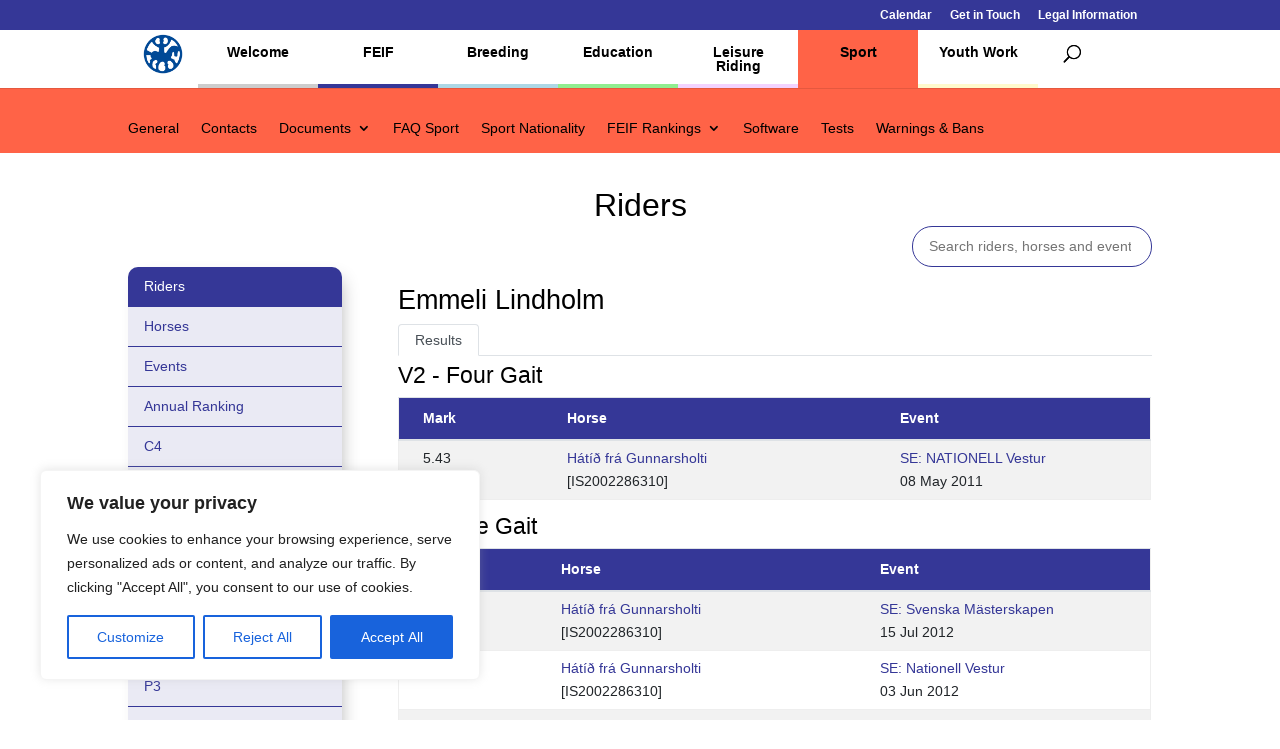

--- FILE ---
content_type: text/html; charset=utf-8
request_url: https://www.google.com/recaptcha/api2/anchor?ar=1&k=6Lc1uwgeAAAAAGYq7M44m0OCfB5bPxntI9t7vHWL&co=aHR0cHM6Ly93d3cuZmVpZi5vcmc6NDQz&hl=en&v=7gg7H51Q-naNfhmCP3_R47ho&size=invisible&anchor-ms=20000&execute-ms=15000&cb=cmmlalmxma7n
body_size: 48213
content:
<!DOCTYPE HTML><html dir="ltr" lang="en"><head><meta http-equiv="Content-Type" content="text/html; charset=UTF-8">
<meta http-equiv="X-UA-Compatible" content="IE=edge">
<title>reCAPTCHA</title>
<style type="text/css">
/* cyrillic-ext */
@font-face {
  font-family: 'Roboto';
  font-style: normal;
  font-weight: 400;
  font-stretch: 100%;
  src: url(//fonts.gstatic.com/s/roboto/v48/KFO7CnqEu92Fr1ME7kSn66aGLdTylUAMa3GUBHMdazTgWw.woff2) format('woff2');
  unicode-range: U+0460-052F, U+1C80-1C8A, U+20B4, U+2DE0-2DFF, U+A640-A69F, U+FE2E-FE2F;
}
/* cyrillic */
@font-face {
  font-family: 'Roboto';
  font-style: normal;
  font-weight: 400;
  font-stretch: 100%;
  src: url(//fonts.gstatic.com/s/roboto/v48/KFO7CnqEu92Fr1ME7kSn66aGLdTylUAMa3iUBHMdazTgWw.woff2) format('woff2');
  unicode-range: U+0301, U+0400-045F, U+0490-0491, U+04B0-04B1, U+2116;
}
/* greek-ext */
@font-face {
  font-family: 'Roboto';
  font-style: normal;
  font-weight: 400;
  font-stretch: 100%;
  src: url(//fonts.gstatic.com/s/roboto/v48/KFO7CnqEu92Fr1ME7kSn66aGLdTylUAMa3CUBHMdazTgWw.woff2) format('woff2');
  unicode-range: U+1F00-1FFF;
}
/* greek */
@font-face {
  font-family: 'Roboto';
  font-style: normal;
  font-weight: 400;
  font-stretch: 100%;
  src: url(//fonts.gstatic.com/s/roboto/v48/KFO7CnqEu92Fr1ME7kSn66aGLdTylUAMa3-UBHMdazTgWw.woff2) format('woff2');
  unicode-range: U+0370-0377, U+037A-037F, U+0384-038A, U+038C, U+038E-03A1, U+03A3-03FF;
}
/* math */
@font-face {
  font-family: 'Roboto';
  font-style: normal;
  font-weight: 400;
  font-stretch: 100%;
  src: url(//fonts.gstatic.com/s/roboto/v48/KFO7CnqEu92Fr1ME7kSn66aGLdTylUAMawCUBHMdazTgWw.woff2) format('woff2');
  unicode-range: U+0302-0303, U+0305, U+0307-0308, U+0310, U+0312, U+0315, U+031A, U+0326-0327, U+032C, U+032F-0330, U+0332-0333, U+0338, U+033A, U+0346, U+034D, U+0391-03A1, U+03A3-03A9, U+03B1-03C9, U+03D1, U+03D5-03D6, U+03F0-03F1, U+03F4-03F5, U+2016-2017, U+2034-2038, U+203C, U+2040, U+2043, U+2047, U+2050, U+2057, U+205F, U+2070-2071, U+2074-208E, U+2090-209C, U+20D0-20DC, U+20E1, U+20E5-20EF, U+2100-2112, U+2114-2115, U+2117-2121, U+2123-214F, U+2190, U+2192, U+2194-21AE, U+21B0-21E5, U+21F1-21F2, U+21F4-2211, U+2213-2214, U+2216-22FF, U+2308-230B, U+2310, U+2319, U+231C-2321, U+2336-237A, U+237C, U+2395, U+239B-23B7, U+23D0, U+23DC-23E1, U+2474-2475, U+25AF, U+25B3, U+25B7, U+25BD, U+25C1, U+25CA, U+25CC, U+25FB, U+266D-266F, U+27C0-27FF, U+2900-2AFF, U+2B0E-2B11, U+2B30-2B4C, U+2BFE, U+3030, U+FF5B, U+FF5D, U+1D400-1D7FF, U+1EE00-1EEFF;
}
/* symbols */
@font-face {
  font-family: 'Roboto';
  font-style: normal;
  font-weight: 400;
  font-stretch: 100%;
  src: url(//fonts.gstatic.com/s/roboto/v48/KFO7CnqEu92Fr1ME7kSn66aGLdTylUAMaxKUBHMdazTgWw.woff2) format('woff2');
  unicode-range: U+0001-000C, U+000E-001F, U+007F-009F, U+20DD-20E0, U+20E2-20E4, U+2150-218F, U+2190, U+2192, U+2194-2199, U+21AF, U+21E6-21F0, U+21F3, U+2218-2219, U+2299, U+22C4-22C6, U+2300-243F, U+2440-244A, U+2460-24FF, U+25A0-27BF, U+2800-28FF, U+2921-2922, U+2981, U+29BF, U+29EB, U+2B00-2BFF, U+4DC0-4DFF, U+FFF9-FFFB, U+10140-1018E, U+10190-1019C, U+101A0, U+101D0-101FD, U+102E0-102FB, U+10E60-10E7E, U+1D2C0-1D2D3, U+1D2E0-1D37F, U+1F000-1F0FF, U+1F100-1F1AD, U+1F1E6-1F1FF, U+1F30D-1F30F, U+1F315, U+1F31C, U+1F31E, U+1F320-1F32C, U+1F336, U+1F378, U+1F37D, U+1F382, U+1F393-1F39F, U+1F3A7-1F3A8, U+1F3AC-1F3AF, U+1F3C2, U+1F3C4-1F3C6, U+1F3CA-1F3CE, U+1F3D4-1F3E0, U+1F3ED, U+1F3F1-1F3F3, U+1F3F5-1F3F7, U+1F408, U+1F415, U+1F41F, U+1F426, U+1F43F, U+1F441-1F442, U+1F444, U+1F446-1F449, U+1F44C-1F44E, U+1F453, U+1F46A, U+1F47D, U+1F4A3, U+1F4B0, U+1F4B3, U+1F4B9, U+1F4BB, U+1F4BF, U+1F4C8-1F4CB, U+1F4D6, U+1F4DA, U+1F4DF, U+1F4E3-1F4E6, U+1F4EA-1F4ED, U+1F4F7, U+1F4F9-1F4FB, U+1F4FD-1F4FE, U+1F503, U+1F507-1F50B, U+1F50D, U+1F512-1F513, U+1F53E-1F54A, U+1F54F-1F5FA, U+1F610, U+1F650-1F67F, U+1F687, U+1F68D, U+1F691, U+1F694, U+1F698, U+1F6AD, U+1F6B2, U+1F6B9-1F6BA, U+1F6BC, U+1F6C6-1F6CF, U+1F6D3-1F6D7, U+1F6E0-1F6EA, U+1F6F0-1F6F3, U+1F6F7-1F6FC, U+1F700-1F7FF, U+1F800-1F80B, U+1F810-1F847, U+1F850-1F859, U+1F860-1F887, U+1F890-1F8AD, U+1F8B0-1F8BB, U+1F8C0-1F8C1, U+1F900-1F90B, U+1F93B, U+1F946, U+1F984, U+1F996, U+1F9E9, U+1FA00-1FA6F, U+1FA70-1FA7C, U+1FA80-1FA89, U+1FA8F-1FAC6, U+1FACE-1FADC, U+1FADF-1FAE9, U+1FAF0-1FAF8, U+1FB00-1FBFF;
}
/* vietnamese */
@font-face {
  font-family: 'Roboto';
  font-style: normal;
  font-weight: 400;
  font-stretch: 100%;
  src: url(//fonts.gstatic.com/s/roboto/v48/KFO7CnqEu92Fr1ME7kSn66aGLdTylUAMa3OUBHMdazTgWw.woff2) format('woff2');
  unicode-range: U+0102-0103, U+0110-0111, U+0128-0129, U+0168-0169, U+01A0-01A1, U+01AF-01B0, U+0300-0301, U+0303-0304, U+0308-0309, U+0323, U+0329, U+1EA0-1EF9, U+20AB;
}
/* latin-ext */
@font-face {
  font-family: 'Roboto';
  font-style: normal;
  font-weight: 400;
  font-stretch: 100%;
  src: url(//fonts.gstatic.com/s/roboto/v48/KFO7CnqEu92Fr1ME7kSn66aGLdTylUAMa3KUBHMdazTgWw.woff2) format('woff2');
  unicode-range: U+0100-02BA, U+02BD-02C5, U+02C7-02CC, U+02CE-02D7, U+02DD-02FF, U+0304, U+0308, U+0329, U+1D00-1DBF, U+1E00-1E9F, U+1EF2-1EFF, U+2020, U+20A0-20AB, U+20AD-20C0, U+2113, U+2C60-2C7F, U+A720-A7FF;
}
/* latin */
@font-face {
  font-family: 'Roboto';
  font-style: normal;
  font-weight: 400;
  font-stretch: 100%;
  src: url(//fonts.gstatic.com/s/roboto/v48/KFO7CnqEu92Fr1ME7kSn66aGLdTylUAMa3yUBHMdazQ.woff2) format('woff2');
  unicode-range: U+0000-00FF, U+0131, U+0152-0153, U+02BB-02BC, U+02C6, U+02DA, U+02DC, U+0304, U+0308, U+0329, U+2000-206F, U+20AC, U+2122, U+2191, U+2193, U+2212, U+2215, U+FEFF, U+FFFD;
}
/* cyrillic-ext */
@font-face {
  font-family: 'Roboto';
  font-style: normal;
  font-weight: 500;
  font-stretch: 100%;
  src: url(//fonts.gstatic.com/s/roboto/v48/KFO7CnqEu92Fr1ME7kSn66aGLdTylUAMa3GUBHMdazTgWw.woff2) format('woff2');
  unicode-range: U+0460-052F, U+1C80-1C8A, U+20B4, U+2DE0-2DFF, U+A640-A69F, U+FE2E-FE2F;
}
/* cyrillic */
@font-face {
  font-family: 'Roboto';
  font-style: normal;
  font-weight: 500;
  font-stretch: 100%;
  src: url(//fonts.gstatic.com/s/roboto/v48/KFO7CnqEu92Fr1ME7kSn66aGLdTylUAMa3iUBHMdazTgWw.woff2) format('woff2');
  unicode-range: U+0301, U+0400-045F, U+0490-0491, U+04B0-04B1, U+2116;
}
/* greek-ext */
@font-face {
  font-family: 'Roboto';
  font-style: normal;
  font-weight: 500;
  font-stretch: 100%;
  src: url(//fonts.gstatic.com/s/roboto/v48/KFO7CnqEu92Fr1ME7kSn66aGLdTylUAMa3CUBHMdazTgWw.woff2) format('woff2');
  unicode-range: U+1F00-1FFF;
}
/* greek */
@font-face {
  font-family: 'Roboto';
  font-style: normal;
  font-weight: 500;
  font-stretch: 100%;
  src: url(//fonts.gstatic.com/s/roboto/v48/KFO7CnqEu92Fr1ME7kSn66aGLdTylUAMa3-UBHMdazTgWw.woff2) format('woff2');
  unicode-range: U+0370-0377, U+037A-037F, U+0384-038A, U+038C, U+038E-03A1, U+03A3-03FF;
}
/* math */
@font-face {
  font-family: 'Roboto';
  font-style: normal;
  font-weight: 500;
  font-stretch: 100%;
  src: url(//fonts.gstatic.com/s/roboto/v48/KFO7CnqEu92Fr1ME7kSn66aGLdTylUAMawCUBHMdazTgWw.woff2) format('woff2');
  unicode-range: U+0302-0303, U+0305, U+0307-0308, U+0310, U+0312, U+0315, U+031A, U+0326-0327, U+032C, U+032F-0330, U+0332-0333, U+0338, U+033A, U+0346, U+034D, U+0391-03A1, U+03A3-03A9, U+03B1-03C9, U+03D1, U+03D5-03D6, U+03F0-03F1, U+03F4-03F5, U+2016-2017, U+2034-2038, U+203C, U+2040, U+2043, U+2047, U+2050, U+2057, U+205F, U+2070-2071, U+2074-208E, U+2090-209C, U+20D0-20DC, U+20E1, U+20E5-20EF, U+2100-2112, U+2114-2115, U+2117-2121, U+2123-214F, U+2190, U+2192, U+2194-21AE, U+21B0-21E5, U+21F1-21F2, U+21F4-2211, U+2213-2214, U+2216-22FF, U+2308-230B, U+2310, U+2319, U+231C-2321, U+2336-237A, U+237C, U+2395, U+239B-23B7, U+23D0, U+23DC-23E1, U+2474-2475, U+25AF, U+25B3, U+25B7, U+25BD, U+25C1, U+25CA, U+25CC, U+25FB, U+266D-266F, U+27C0-27FF, U+2900-2AFF, U+2B0E-2B11, U+2B30-2B4C, U+2BFE, U+3030, U+FF5B, U+FF5D, U+1D400-1D7FF, U+1EE00-1EEFF;
}
/* symbols */
@font-face {
  font-family: 'Roboto';
  font-style: normal;
  font-weight: 500;
  font-stretch: 100%;
  src: url(//fonts.gstatic.com/s/roboto/v48/KFO7CnqEu92Fr1ME7kSn66aGLdTylUAMaxKUBHMdazTgWw.woff2) format('woff2');
  unicode-range: U+0001-000C, U+000E-001F, U+007F-009F, U+20DD-20E0, U+20E2-20E4, U+2150-218F, U+2190, U+2192, U+2194-2199, U+21AF, U+21E6-21F0, U+21F3, U+2218-2219, U+2299, U+22C4-22C6, U+2300-243F, U+2440-244A, U+2460-24FF, U+25A0-27BF, U+2800-28FF, U+2921-2922, U+2981, U+29BF, U+29EB, U+2B00-2BFF, U+4DC0-4DFF, U+FFF9-FFFB, U+10140-1018E, U+10190-1019C, U+101A0, U+101D0-101FD, U+102E0-102FB, U+10E60-10E7E, U+1D2C0-1D2D3, U+1D2E0-1D37F, U+1F000-1F0FF, U+1F100-1F1AD, U+1F1E6-1F1FF, U+1F30D-1F30F, U+1F315, U+1F31C, U+1F31E, U+1F320-1F32C, U+1F336, U+1F378, U+1F37D, U+1F382, U+1F393-1F39F, U+1F3A7-1F3A8, U+1F3AC-1F3AF, U+1F3C2, U+1F3C4-1F3C6, U+1F3CA-1F3CE, U+1F3D4-1F3E0, U+1F3ED, U+1F3F1-1F3F3, U+1F3F5-1F3F7, U+1F408, U+1F415, U+1F41F, U+1F426, U+1F43F, U+1F441-1F442, U+1F444, U+1F446-1F449, U+1F44C-1F44E, U+1F453, U+1F46A, U+1F47D, U+1F4A3, U+1F4B0, U+1F4B3, U+1F4B9, U+1F4BB, U+1F4BF, U+1F4C8-1F4CB, U+1F4D6, U+1F4DA, U+1F4DF, U+1F4E3-1F4E6, U+1F4EA-1F4ED, U+1F4F7, U+1F4F9-1F4FB, U+1F4FD-1F4FE, U+1F503, U+1F507-1F50B, U+1F50D, U+1F512-1F513, U+1F53E-1F54A, U+1F54F-1F5FA, U+1F610, U+1F650-1F67F, U+1F687, U+1F68D, U+1F691, U+1F694, U+1F698, U+1F6AD, U+1F6B2, U+1F6B9-1F6BA, U+1F6BC, U+1F6C6-1F6CF, U+1F6D3-1F6D7, U+1F6E0-1F6EA, U+1F6F0-1F6F3, U+1F6F7-1F6FC, U+1F700-1F7FF, U+1F800-1F80B, U+1F810-1F847, U+1F850-1F859, U+1F860-1F887, U+1F890-1F8AD, U+1F8B0-1F8BB, U+1F8C0-1F8C1, U+1F900-1F90B, U+1F93B, U+1F946, U+1F984, U+1F996, U+1F9E9, U+1FA00-1FA6F, U+1FA70-1FA7C, U+1FA80-1FA89, U+1FA8F-1FAC6, U+1FACE-1FADC, U+1FADF-1FAE9, U+1FAF0-1FAF8, U+1FB00-1FBFF;
}
/* vietnamese */
@font-face {
  font-family: 'Roboto';
  font-style: normal;
  font-weight: 500;
  font-stretch: 100%;
  src: url(//fonts.gstatic.com/s/roboto/v48/KFO7CnqEu92Fr1ME7kSn66aGLdTylUAMa3OUBHMdazTgWw.woff2) format('woff2');
  unicode-range: U+0102-0103, U+0110-0111, U+0128-0129, U+0168-0169, U+01A0-01A1, U+01AF-01B0, U+0300-0301, U+0303-0304, U+0308-0309, U+0323, U+0329, U+1EA0-1EF9, U+20AB;
}
/* latin-ext */
@font-face {
  font-family: 'Roboto';
  font-style: normal;
  font-weight: 500;
  font-stretch: 100%;
  src: url(//fonts.gstatic.com/s/roboto/v48/KFO7CnqEu92Fr1ME7kSn66aGLdTylUAMa3KUBHMdazTgWw.woff2) format('woff2');
  unicode-range: U+0100-02BA, U+02BD-02C5, U+02C7-02CC, U+02CE-02D7, U+02DD-02FF, U+0304, U+0308, U+0329, U+1D00-1DBF, U+1E00-1E9F, U+1EF2-1EFF, U+2020, U+20A0-20AB, U+20AD-20C0, U+2113, U+2C60-2C7F, U+A720-A7FF;
}
/* latin */
@font-face {
  font-family: 'Roboto';
  font-style: normal;
  font-weight: 500;
  font-stretch: 100%;
  src: url(//fonts.gstatic.com/s/roboto/v48/KFO7CnqEu92Fr1ME7kSn66aGLdTylUAMa3yUBHMdazQ.woff2) format('woff2');
  unicode-range: U+0000-00FF, U+0131, U+0152-0153, U+02BB-02BC, U+02C6, U+02DA, U+02DC, U+0304, U+0308, U+0329, U+2000-206F, U+20AC, U+2122, U+2191, U+2193, U+2212, U+2215, U+FEFF, U+FFFD;
}
/* cyrillic-ext */
@font-face {
  font-family: 'Roboto';
  font-style: normal;
  font-weight: 900;
  font-stretch: 100%;
  src: url(//fonts.gstatic.com/s/roboto/v48/KFO7CnqEu92Fr1ME7kSn66aGLdTylUAMa3GUBHMdazTgWw.woff2) format('woff2');
  unicode-range: U+0460-052F, U+1C80-1C8A, U+20B4, U+2DE0-2DFF, U+A640-A69F, U+FE2E-FE2F;
}
/* cyrillic */
@font-face {
  font-family: 'Roboto';
  font-style: normal;
  font-weight: 900;
  font-stretch: 100%;
  src: url(//fonts.gstatic.com/s/roboto/v48/KFO7CnqEu92Fr1ME7kSn66aGLdTylUAMa3iUBHMdazTgWw.woff2) format('woff2');
  unicode-range: U+0301, U+0400-045F, U+0490-0491, U+04B0-04B1, U+2116;
}
/* greek-ext */
@font-face {
  font-family: 'Roboto';
  font-style: normal;
  font-weight: 900;
  font-stretch: 100%;
  src: url(//fonts.gstatic.com/s/roboto/v48/KFO7CnqEu92Fr1ME7kSn66aGLdTylUAMa3CUBHMdazTgWw.woff2) format('woff2');
  unicode-range: U+1F00-1FFF;
}
/* greek */
@font-face {
  font-family: 'Roboto';
  font-style: normal;
  font-weight: 900;
  font-stretch: 100%;
  src: url(//fonts.gstatic.com/s/roboto/v48/KFO7CnqEu92Fr1ME7kSn66aGLdTylUAMa3-UBHMdazTgWw.woff2) format('woff2');
  unicode-range: U+0370-0377, U+037A-037F, U+0384-038A, U+038C, U+038E-03A1, U+03A3-03FF;
}
/* math */
@font-face {
  font-family: 'Roboto';
  font-style: normal;
  font-weight: 900;
  font-stretch: 100%;
  src: url(//fonts.gstatic.com/s/roboto/v48/KFO7CnqEu92Fr1ME7kSn66aGLdTylUAMawCUBHMdazTgWw.woff2) format('woff2');
  unicode-range: U+0302-0303, U+0305, U+0307-0308, U+0310, U+0312, U+0315, U+031A, U+0326-0327, U+032C, U+032F-0330, U+0332-0333, U+0338, U+033A, U+0346, U+034D, U+0391-03A1, U+03A3-03A9, U+03B1-03C9, U+03D1, U+03D5-03D6, U+03F0-03F1, U+03F4-03F5, U+2016-2017, U+2034-2038, U+203C, U+2040, U+2043, U+2047, U+2050, U+2057, U+205F, U+2070-2071, U+2074-208E, U+2090-209C, U+20D0-20DC, U+20E1, U+20E5-20EF, U+2100-2112, U+2114-2115, U+2117-2121, U+2123-214F, U+2190, U+2192, U+2194-21AE, U+21B0-21E5, U+21F1-21F2, U+21F4-2211, U+2213-2214, U+2216-22FF, U+2308-230B, U+2310, U+2319, U+231C-2321, U+2336-237A, U+237C, U+2395, U+239B-23B7, U+23D0, U+23DC-23E1, U+2474-2475, U+25AF, U+25B3, U+25B7, U+25BD, U+25C1, U+25CA, U+25CC, U+25FB, U+266D-266F, U+27C0-27FF, U+2900-2AFF, U+2B0E-2B11, U+2B30-2B4C, U+2BFE, U+3030, U+FF5B, U+FF5D, U+1D400-1D7FF, U+1EE00-1EEFF;
}
/* symbols */
@font-face {
  font-family: 'Roboto';
  font-style: normal;
  font-weight: 900;
  font-stretch: 100%;
  src: url(//fonts.gstatic.com/s/roboto/v48/KFO7CnqEu92Fr1ME7kSn66aGLdTylUAMaxKUBHMdazTgWw.woff2) format('woff2');
  unicode-range: U+0001-000C, U+000E-001F, U+007F-009F, U+20DD-20E0, U+20E2-20E4, U+2150-218F, U+2190, U+2192, U+2194-2199, U+21AF, U+21E6-21F0, U+21F3, U+2218-2219, U+2299, U+22C4-22C6, U+2300-243F, U+2440-244A, U+2460-24FF, U+25A0-27BF, U+2800-28FF, U+2921-2922, U+2981, U+29BF, U+29EB, U+2B00-2BFF, U+4DC0-4DFF, U+FFF9-FFFB, U+10140-1018E, U+10190-1019C, U+101A0, U+101D0-101FD, U+102E0-102FB, U+10E60-10E7E, U+1D2C0-1D2D3, U+1D2E0-1D37F, U+1F000-1F0FF, U+1F100-1F1AD, U+1F1E6-1F1FF, U+1F30D-1F30F, U+1F315, U+1F31C, U+1F31E, U+1F320-1F32C, U+1F336, U+1F378, U+1F37D, U+1F382, U+1F393-1F39F, U+1F3A7-1F3A8, U+1F3AC-1F3AF, U+1F3C2, U+1F3C4-1F3C6, U+1F3CA-1F3CE, U+1F3D4-1F3E0, U+1F3ED, U+1F3F1-1F3F3, U+1F3F5-1F3F7, U+1F408, U+1F415, U+1F41F, U+1F426, U+1F43F, U+1F441-1F442, U+1F444, U+1F446-1F449, U+1F44C-1F44E, U+1F453, U+1F46A, U+1F47D, U+1F4A3, U+1F4B0, U+1F4B3, U+1F4B9, U+1F4BB, U+1F4BF, U+1F4C8-1F4CB, U+1F4D6, U+1F4DA, U+1F4DF, U+1F4E3-1F4E6, U+1F4EA-1F4ED, U+1F4F7, U+1F4F9-1F4FB, U+1F4FD-1F4FE, U+1F503, U+1F507-1F50B, U+1F50D, U+1F512-1F513, U+1F53E-1F54A, U+1F54F-1F5FA, U+1F610, U+1F650-1F67F, U+1F687, U+1F68D, U+1F691, U+1F694, U+1F698, U+1F6AD, U+1F6B2, U+1F6B9-1F6BA, U+1F6BC, U+1F6C6-1F6CF, U+1F6D3-1F6D7, U+1F6E0-1F6EA, U+1F6F0-1F6F3, U+1F6F7-1F6FC, U+1F700-1F7FF, U+1F800-1F80B, U+1F810-1F847, U+1F850-1F859, U+1F860-1F887, U+1F890-1F8AD, U+1F8B0-1F8BB, U+1F8C0-1F8C1, U+1F900-1F90B, U+1F93B, U+1F946, U+1F984, U+1F996, U+1F9E9, U+1FA00-1FA6F, U+1FA70-1FA7C, U+1FA80-1FA89, U+1FA8F-1FAC6, U+1FACE-1FADC, U+1FADF-1FAE9, U+1FAF0-1FAF8, U+1FB00-1FBFF;
}
/* vietnamese */
@font-face {
  font-family: 'Roboto';
  font-style: normal;
  font-weight: 900;
  font-stretch: 100%;
  src: url(//fonts.gstatic.com/s/roboto/v48/KFO7CnqEu92Fr1ME7kSn66aGLdTylUAMa3OUBHMdazTgWw.woff2) format('woff2');
  unicode-range: U+0102-0103, U+0110-0111, U+0128-0129, U+0168-0169, U+01A0-01A1, U+01AF-01B0, U+0300-0301, U+0303-0304, U+0308-0309, U+0323, U+0329, U+1EA0-1EF9, U+20AB;
}
/* latin-ext */
@font-face {
  font-family: 'Roboto';
  font-style: normal;
  font-weight: 900;
  font-stretch: 100%;
  src: url(//fonts.gstatic.com/s/roboto/v48/KFO7CnqEu92Fr1ME7kSn66aGLdTylUAMa3KUBHMdazTgWw.woff2) format('woff2');
  unicode-range: U+0100-02BA, U+02BD-02C5, U+02C7-02CC, U+02CE-02D7, U+02DD-02FF, U+0304, U+0308, U+0329, U+1D00-1DBF, U+1E00-1E9F, U+1EF2-1EFF, U+2020, U+20A0-20AB, U+20AD-20C0, U+2113, U+2C60-2C7F, U+A720-A7FF;
}
/* latin */
@font-face {
  font-family: 'Roboto';
  font-style: normal;
  font-weight: 900;
  font-stretch: 100%;
  src: url(//fonts.gstatic.com/s/roboto/v48/KFO7CnqEu92Fr1ME7kSn66aGLdTylUAMa3yUBHMdazQ.woff2) format('woff2');
  unicode-range: U+0000-00FF, U+0131, U+0152-0153, U+02BB-02BC, U+02C6, U+02DA, U+02DC, U+0304, U+0308, U+0329, U+2000-206F, U+20AC, U+2122, U+2191, U+2193, U+2212, U+2215, U+FEFF, U+FFFD;
}

</style>
<link rel="stylesheet" type="text/css" href="https://www.gstatic.com/recaptcha/releases/7gg7H51Q-naNfhmCP3_R47ho/styles__ltr.css">
<script nonce="3oYOfmdtyDWQ7FJSfeumfw" type="text/javascript">window['__recaptcha_api'] = 'https://www.google.com/recaptcha/api2/';</script>
<script type="text/javascript" src="https://www.gstatic.com/recaptcha/releases/7gg7H51Q-naNfhmCP3_R47ho/recaptcha__en.js" nonce="3oYOfmdtyDWQ7FJSfeumfw">
      
    </script></head>
<body><div id="rc-anchor-alert" class="rc-anchor-alert"></div>
<input type="hidden" id="recaptcha-token" value="[base64]">
<script type="text/javascript" nonce="3oYOfmdtyDWQ7FJSfeumfw">
      recaptcha.anchor.Main.init("[\x22ainput\x22,[\x22bgdata\x22,\x22\x22,\[base64]/[base64]/[base64]/KE4oMTI0LHYsdi5HKSxMWihsLHYpKTpOKDEyNCx2LGwpLFYpLHYpLFQpKSxGKDE3MSx2KX0scjc9ZnVuY3Rpb24obCl7cmV0dXJuIGx9LEM9ZnVuY3Rpb24obCxWLHYpe04odixsLFYpLFZbYWtdPTI3OTZ9LG49ZnVuY3Rpb24obCxWKXtWLlg9KChWLlg/[base64]/[base64]/[base64]/[base64]/[base64]/[base64]/[base64]/[base64]/[base64]/[base64]/[base64]\\u003d\x22,\[base64]\\u003d\x22,\[base64]/Z8O3OsKrw7LDncORwr7DjBfCoMOXQcOswpI+DlHDrR7CgcOGw6rCvcKJw6fCoXjCl8O4wqE3QsKCccKLXV07w61Sw6sxfHYMMsOLUR7Dgy3CosOSchLCgQ/[base64]/ChsKjUMO7wr/DqkZKA8KGw6bChMOuUBvDqMOqUMOVw6bDjMK4FcOwSsOSwqfDq20Pw7QOwqnDrkJtTsKRRCh0w7zCjz3CucOHXcOFXcOvw6vCjcOLRMKQwqXDnMOnwoB3ZkMpwoPCisK7w6JgfsOWfMKTwolXScKlwqFaw4DCucOwc8Ogw57DsMKzMW7Dmg/DnMKew7jCvcKae0twOcOGRsOrwooOwpQwKEMkBDhYwqzCh13Cu8K5cTHDs0vClEEIVHXDti4FC8KjcsOFEG7Ct0vDsMKqwp9lwrMBBATCtsKKw4oDDHDCnBLDuFdDJMO/[base64]/CiMOJZcOBw7bCiEXCjmsRGggjVAnDv8KpwrLCmBozY8OnMMO+w43DlcO7McOow4YICMO0wp1rwqlwwrHCj8KJLMOnwpLDqcKJKsO9w5TDr8Kvw5HDn0zDthI/w65VOMKqwrPCssKkTsKbw6/DhMOSKSwOwrzDucO2L8O5cMKmwpklcsOKGcK9w7xGXMK2fB1pw4HCoMOlIRlJIMK+wqHDqxB/eQvCvcO6GMOhE1okYELCkMKEBjtlTmQXWsKsZ2vCn8OUZMKpBMOrwqDCqsOrXQfCh1NCw7/DvsONwrXCtMOGQVHDn2bDusOswqcyQy/CscO2w5HCrcK7AsOTw5gDTjrCl0t5OSPDmcOuOjTDm3LDiixhwr1ddB/CvVElw4XDriMEwpLCssODwoHCshrDlsKlw5hEw4TDisOYw4tjwohTwqbDrCDCr8KWFGMteMKyQyUrEsOIwqfCvsOaw47CiMK/[base64]/[base64]/Ds00Pw5dFw4FiwoXCt2kRJ3JHwrhdw5bCk8KSQ1gGXcOcw7sWMUJ9wpdfw7UALVcQwrnCiHrDgXM6TMKjQBHCmcObOnxtGH/DhcOswofCqAwncMOqw5bCuBdoJ2/DpRbDu3kNwoFJB8K7w6/CqcK+KwsSw4TChTbCrjZewqkNw7fCmF88WTcSwpjCnsKeF8KuJxHCtn7DrcKNwqfDsE1lR8KSelrDtCjCj8KrwrhcThnCo8K5Rj4+LSHDtcO5wphIw6LDhsOHw6rCm8OMwo/CjwXCoG0FKmhNw53ChcOxJyLDqcOSwqdbwq/DmsO1wobCpMO8w5bClsONwpPCicKkOsOyQcKZwrzCgCB6w57DnAUTfcKXLic8H8OQw4FcwrJow43Du8OvFXV2wq0GbcOWwr56w7HCrS3CrTjCtj0Uw5fCnWlbw6x8FXXCn33Du8OFP8OlXDQjIsKaQMOwKFbDjRLCp8KrfxXDtsOgw7zCoi0BWcOudsKxw6kjZsOnwq/[base64]/Ci8OzDW3CiB9PeHzCnUnDpW4Dwohuw5/[base64]/[base64]/DrsOcMMOMGMKow4PDkMODwo4rw5nDtMOVLX/CnwbCr1/ClFNfw5PDo3QrEC8ROcOiOsOqw6XDgcKUQ8KawpEAIcOnwr7DmcKRw5rDn8Kww4fCoT/CnknCvW18InDCjy/[base64]/DtR3DowY5LgocHcOGwohHUcOiwr3Chw4UL8Omwo3CgcKadcOfGcOBwqpuScOKWA0FScOvw6PCgMKIwqF8woUQTy/CtCfDoMKrw5DDhsOXFjVgVE8YEmvDhn/CjDDDmlBawo/DlUrCuDDChsK1w5wGwr09MGFaYMOzw7XDhT9XworCv2pew6nCpm8pwoY7w5dSwqolwqTCusKcOcO0wr0Hf3RxwpDDslrCvcOsa3hywpjCmjk4HcOdHScmETFiK8ObwpLCusKQUMKrwrrDggPDpwfCpSUHw53DrDrDqS/Dg8O2UGE4wrfDhwDDly7ClMKpUi4dYMKtw7h1PU7DmcKYw5fCnMOKXMOqwp1pawI8EyvCmT/CksOIOsK9UzvCnkJZL8KHwr9Pw4ptwqDCssOPwrXCm8KAIcOrYQvDl8Kawo/CnXVMwpkTZMKNw5ZfA8O7HHbDlg/Cv2wlV8K6UVLDl8KzwqjCgx/[base64]/w604w4IPw7TDlMOxe8Oywq7DqsKCZcKMb8KeN8KpK8O4w7/CinANw5k+wpsmworDj3nDqRnCmAnDpW7DmRnDmhkHfloIwprCuRrDmMKGJws0GC3Dr8KeQgPDtxnDgwrCp8K/w5LDqcK3AD/DjQ0Gw7Myw5xDwoE4wrlkTcKXUUx3BXLCncKlw6smw7UsFMOswodHw73DnGrCmsKufMKDw4zCt8KPPsKOwr/Cl8OUecO2ZsKXw5bDnsOxwqA8w5cPwqjDh3ImwrDCshfDoMKDwpd6w6vCjMOgfX/CuMOvPQHDqWTCp8OMMA/CicOLw7fDgUAewppaw5N0MMKjLX91YHY/[base64]/CogxqUyLCt8KfGsK4wpzDmzbDk3sYWcKOw7J/w5Z/[base64]/w5bDuMOscsKiWcKPJkvClWvDjsOHfxszMUNew7Z6OXjDkcKpXcKxwo7DqFTCjsKlwqTDgcKXwovDuiDCgcKscVPDmMOewq/DrcK7w5fDvMO7IhLCi3DDisOpw4TCkcOMHMKJw5DDqE8LIhsoecOpdxJ7EsO1RMOKC0dGwpvCrcOnasKuX1lgwoPDr1JKwqEcHMK+wqLCm2h/w40PU8Oyw4HCl8Kfw6LCtsK6UcObWxBaUDLDucOww78iwpFxE14tw6TDj23DncK0w6HCj8OqwrvCpMOPwpYPQcK3eADCkEbDo8KEwo5aKsO5OEfCqy7DjMOAw6zCj8OfRjfCkcKENCPCons/VMOXwp3Dn8Kkw7w1FHd/QUvCi8Kiw6g3c8O9XX3DssK/SXzCgcOfw4dKcMOfA8KidcKvGsKxwpccwoXCqjFcwoBkw4XDmxpqwo/Cq3gzwojDrj1iU8OOw7JUw57Dkm7CsGo9wpXCj8OpwqHClcKuw7oEBVJ7XnDClRdUUcKGYnvDtsKwYCwpYsOFwrsvECY5bsOhw4jDqhTDnsOIUMORVMO8PcO4w7JWZgEWdSQ/MD00woXDtWlwLi9vwr9lw4YYwp3DphNDE2ZWNDjCgcKvwpgFDxYyb8OUwr7CsGHDh8OQNzfCugtbEhx0wqLCuRMlwoo4RHDCp8O+woTCvxHCjgzDgi8Zw6TDh8Kaw585w51leG/DucKrw6/DscODdsOGCsObw5oSw7M+bFnDh8ODw4zDlQxPYSvCgMO2YsO3w59vw73DukhfSMKJDMKZThDCmRMhTz3Dim7CvMKgwpsxN8KRfMO/[base64]/LDXCsh7DssKmw4zCm8ONw57CssOgRsKwwofDl0PDiyHDhUwgw7fDtMKNHcOmLcKYDR4Yw6IEw7c9UALDkklxw4bCiS/CkkN1woHDrzfDj2Nxw6DDjHgkw7I1w7zDgBDCqX4Tw7/[base64]/ClhnCmsOFw4wqw6DDnsOMwoXCpcKqw6PDnsKVw7kKw5TDvcOpfzsRcsK8wrXDpMO2w5AtFiU9wrlWRFzComrDrsKLw6bCocKHCMKHUCPDsk0Bwqx5w5Jmwo3CoRDDiMOZPDvDr3HCvcKOwpfDuEXDlB7DssOnw7xPOBbDqG8Zwp5/w5p9w7VMEsOTJxluw47CqsK2w4/[base64]/[base64]/DiE3DvsOYwrnDpMK+TAdLwqDCi8Odwo/CsibCowliwqssEcOhdcOZwrDCkMKAwonCpVvCoMO4TMKwOsOXwrrDtU1/QhpecMKOLcKmAMKkwqfCnsKOw7YBw7wxw6rClAoJw4/CgFrDjXzCnlzCmEEmw73DsMKHMcKGw5pZaBwFwrbCi8O4cUDCnHRAwrAcw7JmC8K+dGoAb8KvOEPDkh1hw68xw5DDrsKof8OGCMKhwoAqw63ChMOnf8KxWMKFZcKcHxsKwp3DuMKCBUHCmU7Do8Kbcw4EahIyBg3CrMKlIsOjw7dHCsKfw64XHmDCmg/CtnzCoy7CqMOweAnDssOsM8Kqw40dFMKCDhbCuMKKCT0basKjHQxNw5dOesKtZQ3DvsOtwrfDnD8wQ8Kdcxo9wq0Zw4DDl8OQEsO2A8OOw65Hw4/[base64]/CssKJw6tFwo8KFlPDm24Iw6BZwo1ZfWVswrbDjMO3SMOoCU/CgVN0wqbCs8OBw5/[base64]/CknYIBU0EDTvDjH/[base64]/w7psw6pTeMOlcsKuYMKuF8KAw6Q/JGrCtQXCq8OtwrvDscOGYMKpw7PCscKDw6UnLsKEIsOHw4cjwrxXw6Jpwqo6wq/DscO2w7fDv25QZMKzDsKPw41CwozCjcKiw7AjQAV5w4rDon5fKCjCoWMrPsKGwrw/wrPDgzJTwrrDrgHCiMOIwrLDg8OYw4/CosKTwqhQZMKLJCDCjsOiQ8KtXcKowrIFw53Ds3E9w7fClXR2w5nDp3N6TjPDl1LCtcOVwqHDqsOWwoVBFCcKw67Cv8OjZsK+w7B/wpPCuMOFw4LDtcKKFsO2w7/ClEY6wokFXhVhw5o2fcO6Yzldw5Eewo/Ck38Uw5TChsKIGQBkezvDjifCtcOpw5LDgcKpwqUWC0RSw5PCoh/CpMOVQEdww57CgsKfw6BCKWAPw4rDv3TCu8KXwqsDSMKfaMKgwpDCslbDqsOMw5pHwrEaKcOIw6oqVMKvwoLCucKUwp3ClHvChsKHw5sVw7BCw55/J8Kew4BHw67CjT4kX1nDvsOjwoUqexVCw4PDmhfCssKZw7USw6bDg2zDklhKa0vDim/Dm2IwbBrDnDXCiMOFwojCn8Kuw6QKR8K4UsOiw43DsXzCkVDCnwDDjgHDokTCtsO3w59swo1wwrUqbjrCrsKYwpzDv8K9w7bCvnLDs8KWw7lVZ3Y6wocCw54cThvCg8OYw7QIw595MSbDtMKkY8K2RV0nwrYPPEnDj8KhwpXCvcOxQHvDgh7CgMOPJ8KMLcK/wpHCosKTW1NEwonCp8KOLcKOHzTDuHHCscOMw6kyJXHDmADCosOqw7bDgEQ+XcKTw4IFw7wGwpMPfyxNIQgfw4/Dq0c3DcKKwp0dwoR7wq3Co8KHw5HCsWg5wpwXwrQxdFZlwo8BwpE+w7nCtQ5Vw5TDt8O/wr9PKMOTdcKwwpIPwq3CjRvDisORw4/DvsK/[base64]/CrwfDlMKWOFhAwqLDiFIsw6HDr8KRwqjCosOZDkHCq27DtlPCrUpUZ8OCbyZ8wqrCuMOfUMOTFzlTUMK/[base64]/AiMkwoHDs1zDpXseKMKlaGHDkMKlF0jCsMKUHMOCw6hZLW/[base64]/CinzCigLCtsK+R0TCllHDp8KofMKKZwkJDiTDmCoowoPCoMOnw6LCssOqw6fDoB/CrETDtFzDtybDksKiUsKxwpQIwpQ6fz5tw7PCg21Nwrs1JkU/w5dzWsKjKibCmU5mwqEiSsK/[base64]/CEDDjwrDssOTSMK6FMKRWcOuwrMxw7LDiWx3w5s+SsOUw4/DhMOuXBcmw5LCqsOAcMKOX2sVwr0xX8OuwpZ4AMKCPsOgwpILw7jCgGIEP8KbAcK9cGfDu8OTR8O4w53CtwI/KXVIIFUtKCEZw4jDsXZcRsOJw4HDlcOrw4HDjsOgf8O+wqPDocOzwo/DlTE9bsOlZVvDg8OJw75Tw7rCpcOHY8OaIzXCgCrConcww6vCt8KEwqNpKUd5JcKYKw/CrMK4wqrDpmE4UsOgdQ/DrVt+w6fCmcK6bz/[base64]/Cm3pfbRXDuMOEYl4ewoN3wqkAw5vDiwF6OMK3EScHZ0HDu8K4wpbCrjZFwp0xcE0mNmdSwoROUW4/w7VTwqgleQdHwpTDnMKlw5TCjcKWwpMvMMOTwqLCvMK/ERnDuHfChcOKX8Oke8OMw7TDrcKBQw17UUvCs3YkCcO8XcOAaG4LeUc2w6VZwovCiMKQYxV1M8KFwqrCgsOmc8O9woXDpMKqAUjDphZgw5QgAUxiw6pbw5DDmMKLJMKWUykpRMKEwrI/OF9pVz/DlMKCw5JNw6zCihbCnAAEKiRnw5l3w7PCsMK6w5cgwq7DqD/ChsOCBcK+w5zDrcO0WzXDuSLDkcOvw7YBdBUUw7xww71Cw4/CiGbDqgoqJMOWLQBSw6/CoxrCmsOlBcK4AsO7NMKxw5TClcKyw7t6DRVow5HDosOMw5XDlcK7w4YFTsKpXcO0w595wrPDn1DCmcKzw4LCgBrDjHxlPiPDqsOPw4tJw4TCnmPCiMOLJMKRP8OkwrvDisOBw5JTwqTCkAzDssKrwqfChkPCj8OGD8K/[base64]/wq48Olx6w5xmRXUUw5tmecKsCH3CnMK1aV/Dg8OJDcKvYznCvljDtsO9w4bCkMOJFAppwpNswolYC2NwA8O2HsK2wqXCtcOqE1jCj8Oowqodw5wVwpcEw4bCv8KsYMOMw7fDhm/DhHLCmMKwJMKFJhwOw6LDn8KfwpDChz9gw6HCuMKbw4EbLMKyPMObI8OzUSIya8Oew5jDn108OcOYbE0vUgbDknDDucKHOHtFw4/DiVZDw61NFi3DkSJLw5PDgS/Ctkocel1ow4zDoBxYBMKow6ERwojDiX4Nw43ChlN4RMOJBcKaAsOwDsOWREPDqxx4w5bCnzLDpgBDfsK8w6MiwqnDusO8ecOQJHzDtsOKV8OwS8KHw4LDqMKra0p8asOxw7DCvXDCsHMPwp0qd8K/wobCj8OTHRUYKcOaw6fDtl4SQ8Owwr7Ch1/CssOKw4N7dl1+wqHCl1fCi8OIw6YEwrDDoMKwwrXDsF5QXU7CncKNDsKowp3DqMKHwpgsw7bChcK8KmjDvMKGeQLCu8KQaCHCgyjCr8O4RxTCnzfCmsKOw6krN8OyHcKIEcK2XgHDtMOiFMOmNMK7b8KBwp/Ds8KiViV5w6rCkcOkNRPCo8OjGMKjEMOMwrd5wo0/[base64]/CsA4+w7FXwrZzUHnCosKnw4rCtsK4w6Ijw5bDucO6w4pHwrUCYsK6B8OeE8KFSMODw7rDt8OEw7vClMOPOlBgDG9jw6HDnMKqFQnCu05vVMOYJ8OXw5TClcKiJMOVYsKHwoDDnMOcwqHDk8KWeCAKwrttwoxBa8OzK8O/P8KUw4ZYacKoCVnDv1XDoMO+w6wCDEbDuTXDt8KBPcO0DsOfTcO/w6FBXcKmSRhndTnDlkzDpMKvw5F9OHjDiBl5dik5dhEfYcK+wonCsMO2VsOiSk4RS0bCssONeMOxG8OewrYEWMKuwq5iBsK5wp03NTZRNncdTEkSc8OVCn/[base64]/TsKAMn/Dk8ORYXFRd2LDlFHDs8KuwrsJwrjCjsKIw6oZwqY8w4LCv1/DqMOdcAfCpVfDrTQ1wpDDgsODw5ZFasO+w5fCpW5hw7LCksK+w4IRw5XCtjhwHMO+Gj/Dh8K8Z8KIw6QQwpkqICPCvMOZOyPDsFJyw75tS8K2w7fCoCvChcKQw4dcw6XDgkcRwo99wqzCpRnDmwHDocKNw7/DuhLDkMKHw5rCjcOHw5lGw43CsQoSDVRVw7oUecKaP8KJOsKSw6NzDyPDuGTDlxDCrsKQIk3CtsKiw7nCsH4Bw6/DqsO0AXXClGUWWMKPfwrDoUgOFmJYMMO4f0Q+dEDDiErDs07DscKLw43DmsOSYcOcGV7DssOpRlFNEMK/w7RsBDXDtGcGIsKmw6PCrsOEQsOJw4TCil/[base64]/CpEkuwqLCkcKKWMOCw6hcw6p0b8OtLkrDtMKcXMKvQRLDgiBDA28qCm7DsBV5IWnCs8OFK15iw4FFwpFWGVk1QcOww6vDuRDChsO3eUPCqcKsGygzwpVuw6NhfsOrMMO3wpkCw5jCr8OFw6tcwqBWwrZoKAjDkC/CsMKJeRJswqHDtBrCusKxwqoVFsO/[base64]/Dp8OLw7DDgRs2KwbCgn82wpXClMKdeEJLGlPDiEgiXMKNwr7ChGnCqwfCqsOdwr7DvjDClWPChcOpwobDjMOqS8O+woBOBEM7d2zCo1/[base64]/w4ZGwrsXw4M9aXISBGrDmUXCp8KwwoQqwrZXwrjDvXN1eHHCh34KJcOuPQRrfMKCOcKTw7fCscO2wqHDgncBYMOowqTDscOHZg/CnxgCw57DisOMBcKmHFF9w77DnTsafAYdw6oNw4YdCMO0JsKoPRrDuMKscCPDi8O6JlLDv8OXMgZIBXMud8KJw54uMXFYwqZVJiXCr3wBLRtGfzs7YjjCrcO6wojCg8O2dsOiWTHCoCvCi8O5dcKxwpjDvTA/[base64]/DpW1SwpjDhXEOSHoiLMOaBRNxw7fCp0vCjMKgZcKAw6PChUFmw7Z6dFUnTCzCicOJw719wrLDocOsOH1LQ8KdSyHCjEjDk8KSZlx6EmjDkcKuOEFzeCInw4Uxw4HDiAPDrsOQIsO+RlXCrMOcLW3ClsKfRUBuw4/[base64]/ZcKFwospw5J/[base64]/CmMKeHSgyScOlw5NqSg1rEQPCpFHDgUQBwolvwqAvJBtFDcO3wol+OizCji/DsXZPw5duYm/CkcOTfmbDncKXREvCr8KswoVAHXxyNEF6W0bCicOQw53DpXbCosOrYMO5wo4CwokAVcOZwqx6wrDCoMKYBsKPw55ewpZHYcK/NsKww5YkC8KwOMOmwot/[base64]/[base64]/wqZkaGlLwoR7wpvDnMO1OsKSJ3I/fVXDgMKoT8OGMcOaUmdYEF7Dp8OmScO/woPCjSfDumACXC/DoGFOSS1twpPDizXClgfCtmbCl8K/worDlsO2KMKgI8O+wpE0QGtLQcKZw5zDv8KZQMOkHVVDMMOdw5dXw7PDsEBOwpvDucOAwpw2wrlcw4jCtCTDoFnDpGTCj8KURcKueg5UwqnDu0fDrgsEZV3CjgzDsMOgwrzDj8KEXmhEwr/[base64]/w6AIwpPDoVMDUcOmDysTw57DoMKVVcOwZ0/ChcOJW8KLwoXDtcOgNhkBf3M6w6HCoB0/[base64]/CpTMRwqcTD8OlwoXDvMKJw7TDlh3DhiYhQcK6cwQaw7TDrsK1esKYw4d5wqJEwo/DlVvDsMOeG8KPXVhWwptLw64hclwTwpl+w77Cljk1w4hbf8KRwoLDjcO8wrM1b8OkCyBSwoAnd8O1w4/CjSDDkGI/ES1BwrYLwoXDvMKpw6HDq8KVw5LDvcKmVsOMw63DlHIeAMKSb8O7wpNww4rDvsOmIkfCr8OFbwzCqMOLecOgLQJHw6bDiCLCslLCmcKbwqzDmsKdUkN9B8OCw5g5THZjw5jCtScZMsOJw7vClMKEI2fDk2h9GhXCsQDDnMKDw5PCuibCosOcw6/[base64]/DsGzDlcKeRMKAw7fDkWnCnF/DtMOBw5bDsGVTH8KjPiLCoBzCrcO8w5vCpgxieVXCuTHDlsO4BMKSw47DpDjChFPChApJw5vCs8O2clzCnxoQb07DtcOjfcO2A1HDjS/Ci8OcXcKrAMOdw5LDql0Rw6jDpsKRPxIgw7jDnlfDo2d/wrJMworDm3Z2GyzCqjHCuiAIN3DDtz/DjhHCmDHDmxciChphI2zCigkKGzkaw5tVNsO0dElaHQfDgB5TwpNMAMO1McOJd05YUcKfwpDCjmhDdsK3dsKIZMKXw4Ynw7oLw7XCh2Newrp8w5zDvBzCisO0JEbDtA0tw5LCvsOfw7xLwqlww6lMTcKiwr9cwrLDgj/Dm0sbbh55wrzCisKqYMO/ecO0U8OYw5rCpyrCtWPCg8KqZ0QNXF3Dv0FuBsKdLjZ1KsKcPMKtbFgnHSoHUsKww50Vw54yw4PDocK1GMOpwpwDwpXDsxAmw55mDMOhwrgFTTxvw6MQFMK6w7RRYcKQw7/DqMKWw7UvwrFvwqAhQjspcsOrw7EzEsKOwofDkcKbw7hCOMKXLQkBwpUOasKBw5vDlHAHwrHDpk8NwqE8w6/DrcK+wo/Ds8KOw5XDhgt3worChmEJbj3CssKSw7UGTGtEBUrCiyHCuDFmwqZKw6XDim0bw4fCtnfDgybCrcKsQFvDnlzDuEhiZBrDscOyTncXw4/Dlm/CmQ3DlVs0woXDtMOSw7LDhhxcwrY0VcOHAcOVw7PCvsK5X8O7QcOswrfDisKkdsOGKcOuWMKwwp3CiMOOw4sVwp3CpBJ5w49ww6JEw6Q5wpjDthfDvgfDi8OLwqnDgFcUwqrCu8O1FGwlwqXDm3jChQfDm2XCtkBkwo9Mw5csw7IzNCxzI1BTDMOJPMO3wqkPw7/CrVgpBio8w7/CksOcM8O/emMYwrrDncKtw4bDlMORwo4tw77DucK0OMO+w4DCkMOgZCEsw5nCrELCtSbCv2HCixbDsFvCs2kJcTkAwpJpwpvDtFBOwqfCo8O6wrjDpcOmwrU/w6k8PMONw4dAD3wXw6NgGMOKwrt+w79OH3Iuw4gJXSXCh8O/JQRLwrjDogLDvcKaw4vCgMKWwqzDicKKHsKYV8K1wqk4Dj91NT7Cs8K7UsOIRcK0cMKmwq3DoUfCoX7DnghEMlF0FsKPVDDCjjXDh1LDqcOcK8OZNsOwwrMVTn3DvsO5w6PDn8KrLcKOwpUNw6PDnEDCjiJdOXxhwr7CtsOVw6jCt8KWwq0hw59TIMKMFH/CncK6w4ISwpjCi07CpX49w5HDsiRDQMKSw5nCg3h9wrs/PsKRw5F3Zg9eeAVqe8KiJ1FoXcOtwoIaE1d7wpsJwonDhMKVMcO8w4bDpUTDqMKhL8O+woovYsOQw5lNwrtSYsOhW8KEalvCkEDDrHfCq8ORTsOUwq57UMKUw6lDRcO5AcKOS2DDrcOcGgjCqyjDs8K9GDPClXpzw7Y0w4jDn8KJMy/DvcKaw7Ygw4XCm3/[base64]/CscKTNsOVJV/[base64]/D1wQHcODw47DisK3w7bCuSLDg8KowqnDmAPCuGnCskfDocK/LFTDrWjCkBTDqRdKwptNwqVUwpXDhzs8wobCsXxSw7HDo07Cg1XCgkTDu8KGw4kNw43DhMKyPiLCiGXDmSdkDUXDpcOdw6jCk8O/BcKjw7w4wp7DjwcJw53Dvl9hZ8KUw63DnsKnBsK4wpwtwpzDvMOKasK5wpvCjx/CmMO9P1UEIVFvw5zCiQXCkcKWwpBnw4HDjsKLwqDCo8KQw6UJPxgSwrkkwp5TPyoKecKsDUzDgi4KXMORwrpKw7NRwpvDpCTCrMKSY0TCm8KQw6Ntw7V2XcKrwqvCjCVqA8OMw7F1ZEbDtw5cw5jDqGDDhcKGA8KRU8KvMcO7w4I/wqjCqsOoCsOwwoHCl8OuUlMbwrMKwoHDu8O+ZcO3woFnwrvDl8KswoUjfXHDisKNX8OQMsO+TEFnw70xVyI5w7DDu8K0wqJrbMO/G8OIAMO0wrnDn1rCliM5w7bDqcOpw43DkwnChFEvw6AEZFbChANvG8Oow7ZJw7/[base64]/Dj8KUwrNiw7rDnsOCwrrDmVnDpx3CtWLDnMKMw7jDrTvCr8ORwqPDkcKYBmMAwq5SwqJBc8O4SwzDl8KCSirDjsOHJnHCvz7DnsKxCsOGOVhNwrbCtkM4w5g2wr0CwqnCizHCnsKWOMKkwoMwbCVVBcO/RcKNBkjCtXJrw70eblEyw63Cu8KuYlnDpErCgcKcRWDCoMO9dDt5GcKAw7nCiThTw7TDq8Kpw6LCuGgFVcOUYTNMbg9aw5kVfQF/AMKtw48WEFJlXmfDh8K/[base64]/DvMK/wpdXLMOiIkJoN8OQwo7CucK1V8K4wodCEMOdw6JfZ23DlmTDrMOTwqp3XMKmw6E+OyNHw7kmEcOSRsObw4wScMKTODUJwrLCpMKGwqNtw7rDgMKzDkLCvHbClzcSJMKow7gtwrPCgg0+VztrNGIpwqYHIRx/L8OgHA0dDVzChcK9NsKVw4DDk8Ofw7rDjwAiF8KPwpzDnjBhPcOPwoJfF3fCrlh6fmUrw7fDi8Osw5fDulXDvTFTf8KrVlxHwpnDk3k4wrXDmC/Ds2lqwpzDsyUTJGfDonw0w77DgUrCnMO7wp8mX8OJwr5qHTXCu2LDhkcdD8Opw5N0e8OUCD46GRxaEjvComJGOsOdV8OZwp8XKGYKwrdjw5XCkFFhIsOUW8K7egLDjS5BRMOFw4nCsMOgLsOJw7olw6fDsQlFP1kWNcOOG37DqcO+w7IrAMO/wrkUKXYjw7LDlMOGwoDCqMK/PsKvw7gpccKawozDoAnDscKID8ODw4s9w6vClT56NEXCgMK5SBVdD8OTXyBcI03CvQPDhcOPwoLCsQoQNgs0MiLCm8OAR8OwVB8dwqokNsOsw6Z2GcOMI8OMwoZqFld3wpnDksOsYyrCssK2w5Btwo7Dl8Kew7/[base64]/DpMKMU3APw6vDmW4RbxBdEsOgMxpTwobCv1PDgBo8E8KcPcOidT/CkBbDjMOnw5LDn8Onw6wFeAPCuRh8wrg+VhQSPsKIYUlYCU7CmjBrWh5mUSN4YlRZKSnDnUE4AMO2wr1Sw4DCoMKsU8O4w5JAw5ZSTCXCo8OTwrVqIyPChip3wpHDp8KgN8O2woFlVsOXwpfDocO1w7rDnDzDhMKrw4VSTU/Dv8KbTMK8PMKgMhdFZ0AIHGnCv8KHw7LDuwjDlMO9wpFVdcObwoxuMcK9DsOYHMO9fnrDgjXDosOsOW3DncKdFUkmT8KfKRhORMO2AjnCusK3w5MYw67CicKtwr05wrI7wpbDt3vDj37DssKKOMKMVS/CisKOI1rCrcK7EsO/wrVjwqY9KnYfwrh/HCDCp8OhwovDgW4awqQHYMOPYMO6bMODwpkFFg9qw5fDh8ORCMKuw5XDssKFX3dAecKzw7nDqsK1w7rCm8KoThjCiMOIw5PDt0PDpi/CngsEDCDDhcOVwpZdJ8K+w5p2NcOQYsOmwrQlQkfDmgfCiXvDpTnDpsKEAlTDuV8ywqzDtjDCoMKKHzRJwovCjMOtw4x6w6RmIClXXCMsNcKNw4Mdw5ISw5rCoCl2w6Raw4V/wptOwpTCsMKQVMOhGHJEHsOzwpBXFsOqw4zDhMKkw718MsOMw5VRLUB6SMO6dmnCqsK1wohFw6lYwpjDjcOoGsKcSH3DusOvwpgzL8KmdyNABMK5AAlKFhhcMsK/RlXCkjLCrAdpIQLCrHQawq9iwpMHw4nDrMKgwoXCjsO5e8OeEDLDvl3Dr0APBcKWD8KACXZIw47DoixYTcOMw5N+w60FwoBZwpYww5rDmsOdRMO2VcK4QW0FwqZAw4g2w6bDrVA4XVfDpV1pEGdtw5pYCT0uwqx+YQ/DnsKzCAgUDUsWw5rCsR1EUsKbw7AUw7jCu8OtVy5iw43Ckhtfw780NmnCg1BOG8OGw4pHw73CrsOQesKwET3Di1hSwpLCsMKoQ15Hw4PCpmQrw7LCixzDh8K/wpwLBcKAwrhMTcOEcUvDhwIUw4Rvw7sNwqTCizTDiMK1LVXDhDzCnivDsBLCqBF3wq09VXbCoHnCp0kHCcKsw6vCssKvVxjDqWAvwqPDtMK5wqxYESjDk8KxSMKoBcOwwqFLBxTCu8KLZBjDjMKHLnlkUsOew7XChzXClcKpw7XCtHnCkjwqw4/[base64]/CljLDvMKjEBRuYMKGFxjDnmDCs2BteT4tw7vCiMKmwo3Dgn7DusO2wocICMKXw5jCuWLCscKAacKnw6EWE8KTwq7Djg7DtgfDi8OrwpvCqSDDgcKLacO3w6/CtE83OcK6woRDUcO+QxdEG8Ktw6gFwoBBw6/DuyUcwpTDuklBUVUOAMKIOBEwF1DDvXNeewhPfgc9fyfDtQ/DqxPCoD/CqcO6Ez/DjWfDh3Fbw6nDtQcNwpcdw6nDvFDDnWhLVU/CpkFKwqTDg37DncO2ZmHDv0Qcwq1xbF7Dg8Kpw6hgwobCuhAzWScfwotuV8OtKVXCjMOEw4RsXsK6EsK8w70swrRUwp9hw6bCncOfXzjCvT7CosOua8KHw7oRw6jDjcOYw7bDn1bCpl/[base64]/DvDzDhcKAw5jDqsOjw6TCuh7DjSQjw7jCjwDCl0Q/[base64]/Cu8KFwotMwqMxPQNbDcKSw6hBwr5naX/DqMKqKzEvw7MqK0nCsMOHw5VQbMKAwrfDp1I3wowww5DCi0/DuGZjw4DDn0cyG05tKFpVcsKBwoQdwoQXfcO6wr8twp1mdwPCnMO6w4lGw5laBsO7w57DrRgkwpHDg1DDjw5APF0Vw6EFRsK5McK/w6ABwrUOIcK6wrbCgm/Cmy/[base64]/DpcKXbFbDhnInL8K6fMOlwojCuwUxfMKyAcKLwoFDZMO5TDgPBDnClSQZwpnDv8KGw4pgw5QbCwc9KDfDhVfCo8KUwrgEREcAwoXDpU/[base64]/Duy0BUMOgeMKow4ITU8OjwqfDicOvOsOlVsK/w7TCnEEXw5p6w4TDtMKYAMO+EFbCocOawqBPw7LDksKkw57DvltEw73DksO4w7Uowq/Cg1trwpVpX8ONwqHDvcKEORzDs8OswqZOfsOcYsOQwojDnEbDpCQVwo/[base64]/DjMOYEMO5CGPDhhlGQ8Kdw6LDjcK0w7HDnDVueg/Dp2DCscK/w7rDph7CgCfCpcKTQCLDjmzDiF3Dlx7Ds07Du8Kfw64Zc8KkWl/CrXtnHGDCtsKgw7xZwoYtf8Krw5J4w4bDoMOcwpMBw6vDk8KOwrXDqzrCmRo8wpPDmyPCtRpGSkdeY3ECwqNKaMOSwoRaw75Dwo/DqQLDiXBNCTRGw7vDncORLSMbwp/[base64]/CuTHDiA44XsKyfWRbYjkeFsOuVXl+IsO9E8OafGDDhMOSdVnDusKqwph9UUnDucKEwrnDnlPDh17DoXp+w6fCusK2DsKUQ8KEUW3Dq8ONSsOSwqfCkDrCnDZiwprCusKcw4vCt0bDqz7DvMOzO8KdK0xpEcK/w5vDgsOawrkGw4fDvcOeVMObw6xMwp8FVinDlcO2w7RkSnB0wr5BHyDCmRjDtC/CgB8Jw5IvUMO1wpvDjRVVwoJ1N3rDjB3CmMKgPVB8w7g+FMKvwphqd8Kcw40ZL1vColbDjBlkw7PDlMKuw7U+w7siK1TDosO1woLDgDcYw5HCo3/DnMOrAGZfw5xQK8OOw7ZoVMONbcKOfcKvwq3Dp8KowrMWHcKJw7Q6VRzCliUVPXbDugFAZsKAPMK2OC8tw5F2wpbDiMO1FcOww4/Dl8O7BcKyfcKtBcKZwrfDoDPDkUcJGTM+wr3DlMKoJ8KSwo/[base64]/[base64]/[base64]/Cv8OVFMOXeTfClkAIYcK3OMKgworCvn5JccOTw5jCgcO7w6PDthFHw71iH8Ozw5JIAELCoBtXADd2wp4NwowTXsOaLhpfbsK1L03DgU1lY8OYw6UZw7fCv8OcW8KFw6DDg8Ohwpw7HgbCh8KiwrTCgk/CsXcawqdOw6sow5DCkm7DrsODOMKvwqg9H8Ktd8KOw7ZhPcOyw71YwrTDsMKMw6/CrQDCoEFsUsKnw68cDRDClMKxJMK2WsOkczkJMnvCpcOQcRYtY8OIbsOGw4NsHW3DqCs9N2dCw55Awr8OWcKpIsOtwq3DvHjCjl13WVTDrTLDuMOmDMKyYiwCw4siIgLCn1VowoAww6TDmsKxNVXCq3nDhsKeU8K3YsO3w6kSYsOOK8KBLk/CoAtAKsOWwq/DinENw5fDgMKJbsKcQMOfLFdNwopXw7NbwpQ1OHFYY2zCg3fCosKxVXACw7TCqMKzwqbCmjUMw5ckwojDtE/DmjwIwqXDuMOCFMO/F8Kow5hJP8K5wowYwpjCrMK1dz8Ye8KrKcK/w4zDqnszw5AvwpbCqnLDplFyCcKhwqUzw5wkRWXCp8OCFEjCp1h8VcOeInbDmiHCrFnDiVZ8IsKSOMKbw5jDi8Kgw5/DhsKmQ8OVw4XCgmvDqUvDsXtDwrZvw6tJwrRuMMKvw4TDkcOBX8KbwqvCgiXDlcKob8KbwrXChsOvw4LCqsKbw6NIwroqw5FfbirCkkjDtG4Rd8KtXcKHfcKDw63DlEBEw5xRRjbCqgAnw6cyDlXDmsObwqjDn8KywqrDqxNJw6/ClcOPJsOuwoxHw7Y/asKOw5Z9Y8Kxw5PCsw\\u003d\\u003d\x22],null,[\x22conf\x22,null,\x226Lc1uwgeAAAAAGYq7M44m0OCfB5bPxntI9t7vHWL\x22,0,null,null,null,0,[16,21,125,63,73,95,87,41,43,42,83,102,105,109,121],[-1442069,109],0,null,null,null,null,0,null,0,null,700,1,null,0,\[base64]/tzcYADoGZWF6dTZkEg4Iiv2INxgAOgVNZklJNBoZCAMSFR0U8JfjNw7/vqUGGcSdCRmc4owCGQ\\u003d\\u003d\x22,0,0,null,null,1,null,0,1],\x22https://www.feif.org:443\x22,null,[3,1,1],null,null,null,1,3600,[\x22https://www.google.com/intl/en/policies/privacy/\x22,\x22https://www.google.com/intl/en/policies/terms/\x22],\x22lqg9rRnauviqFskd1nTSLksJXYvsQTfAjNPn3YFeXys\\u003d\x22,1,0,null,1,1765973845131,0,0,[87,7,9,3],null,[39,230,215],\x22RC-NnfLqdaaO8elRA\x22,null,null,null,null,null,\x220dAFcWeA41P_ZVs64IRBzJV_RnxFpixwsvgfWPctB2Uu_5ua1ULCy6GToMFwJsyn1UldEGctcR-fY0XndVN9mpBz6b3iAmKtyJ5w\x22,1766056645147]");
    </script></body></html>

--- FILE ---
content_type: text/css
request_url: https://www.feif.org/wp-content/plugins/feif-poll/public/css/feif-poll-public.css?ver=1.0.0
body_size: 1335
content:
/**
 * All of the CSS for your public-facing functionality should be
 * included in this file.
 */

.no-close .ui-dialog-titlebar-close {
  display: none;
}

.ui-widget {
  font-family: Roboto, Helvetica, Arial, Lucida, sans-serif;
  font-weight: 400;
  font-size: 100%;
  line-height: 1.7;
}

.ui-state-success {
  color: darkgreen;
}

.login-required {
  color: darkred;
}

.feif-poll-radio:not(:first-of-type) {
  padding-top: 1.2em;
  border-top: solid black;
  margin-top: 2em;
}

.feif-poll-radio>label {
  font-weight: bold;
}

.feif-poll-radio input {
  margin-right: 1em;
}

.option-input {
  margin-left: 2em;
}

.feif-poll-option-footer {
  display: inline-block;
}

.feif-poll-option-footer img {
  padding: 1em;
  margin: 0;
}

.question-footer {
  display: block;
  margin: 0 0 .5em 1em;
}

.feif-poll-option-footer {
  margin-left: 2em;
  margin-top: 1em;
}

.feif-poll-question.ui-accordion-header {
  line-height: 1.6em;
}

.feif-poll-accordion-container .ui-accordion-content {
  padding: .4em .6em;
}

.feif-poll-accordion-container {
  margin-bottom: 1.2em;
}


.live-results.hidden,
.option-input.hidden {
  display: none;
}

.live-results table {
  margin: 0;
}

#knownResponders {
  list-style-type: none;
  margin: 0 auto;
}

li.known-responder {
  display: inline;
  white-space: nowrap;
  font-size: small;
  line-height: inherit;
  -webkit-column-break-inside: avoid;
  page-break-inside: avoid;
  break-inside: avoid;
}

li.known-responder.active::before {
  font-family: "Font Awesome 5 Free";
  font-weight: 900;
  font-size: .4em;
  content: "\f621";
  color: navy;
}

input[type="text"]:disabled {
  background: #dddddd;
}

.float-right {
  float: right;
}

#dialog-confirm p::before {
  font-family: "Font Awesome 5 Free";
  font-weight: 900;
  content: "\f071";
  color: red;
  padding-right: 4px;
}

.feif-poll-container .error {
  font-style: italic;
  font-weight: 600;
  color: darkred;
}

.feif-open-q {
  display: inline-block;
  text-decoration: none;
  height: 1.5em;
  margin-left: 8px;
  padding: 0 4px 1px;
  cursor: pointer;
  border-width: 1px;
  border-style: solid;
  -webkit-appearance: none;
  -webkit-border-radius: 3px;
  border-radius: 3px;
  white-space: nowrap;
  -webkit-box-sizing: border-box;
  -moz-box-sizing: border-box;
  box-sizing: border-box;
  vertical-align: baseline;
  float: right;
}

.feif-poll-checkbox input[type='checkbox'] {
  margin-right: 0.4em;
}

.feif-poll-checkbox>label {
  font-size: 1.1em;
  font-weight: bold;
  margin-top: 1.2em;
}

.feif-poll-preview-header {
  background: repeating-linear-gradient(45deg,
      #f5eea4,
      #f5eea4 10px,
      #f7ea72 10px,
      #f7ea72 20px);
  border: solid 1px black;
  padding: 4px;
  margin: 4px auto;
}

div#poll-results {
  margin-left: 1em;
  margin-right: 1em;
}

div#poll-results h3.responder-count {
  font-size: small;
  font-style: italic;
  text-align: right;
}

div#poll-results h3.additional-comments {
  text-align: right;
  font-size: smaller;
  font-style: italic;
}

div#poll-results h3.title {
  margin-top: 1.2em;
  padding-top: .8em;
  border-top: solid 1px black;
  font-size: medium;
}

div#poll-results div.details {
  margin-bottom: .8em;
  padding-left: 1em;
}

div.other-text div ul {
  list-style: disc;
}

@media only screen and (max-width: 600px) {
  .feif-poll-grid-container {
    display: block;
  }

  .feif-poll-grid-container .feif-poll-divider {
    margin-top: 5px;
    border-bottom: 1px solid black;
  }

  .live-results div:nth-of-type(2) {
    width: 50%;
    margin: 0 auto;
  }

}

@media only screen and (min-width: 600px) {
  .feif-poll-grid-container {
    display: grid;
    grid-gap: 5px;
    grid-template-columns: 1fr 2fr;
  }

  .feif-poll-grid-container .feif-poll-divider {
    grid-column: 1 / 3;
    border-bottom: 1px solid black;
  }

  .feif-poll-grid-container .feif-poll-question {
    grid-column: 1 / 1;
  }

  .feif-poll-grid-container .feif-poll-options {
    grid-column: 2 / 2;
  }

  .live-results {
    display: grid;
    grid-gap: 5px;
    grid-template-columns: 70% 30%;
  }

  .live-results div:nth-of-type(1) {
    grid-column: 1 / 1;
  }

  .live-results div:nth-of-type(2) {
    grid-column: 2 / 2;
  }
}

--- FILE ---
content_type: text/javascript
request_url: https://www.feif.org/wp-content/plugins/pdb-custom-extensions/feif_pdb.js?ver=6.8.3
body_size: 237
content:
(function ($) {

  $(document).ready(function () {
    $('[data-feif-cond-readonly=1]').each(function () {
      if (($(this).val() != '') && ($(this).val() != '0')) {
        $(this).attr('readonly', 'readonly');
        $('option:not(:selected)', this).prop('disabled', true);
      }
    });

    $('input[data-after]').each(function (i, o) {
      console.log(this.id);
    });
  });

})(jQuery);

--- FILE ---
content_type: text/javascript
request_url: https://www.feif.org/wp-content/plugins/feifconnect/scripts.js?ver=1.0.0
body_size: 462
content:

jQuery(document).ready(function ($) {
  $(".clickable").click(function (e) {
    var link = $(this).data("link");

    if (link) {
      window.location.href = link;
    }
  });

  // make nav-tabs active.
  $(".nav.nav-tabs .nav-item .nav-link").on("click", function (event) {
    event.preventDefault();
    $(this).tab("show");
  });

  // react to change of a nav tab.
  $('a[data-toggle=tab]').on('shown.bs.tab', function (e) {
    var activeTab = $(e.target).attr('id');
    var previousTab = $(e.relatedTarget).attr('id');

    // toggle between ranking results and 'more...' menu
    if ((activeTab == 'results-tab') || (activeTab == 'years-tab')) {
      toggleRankingDescription(activeTab)
    }
  });

  // helper to react to change of navtabs on the rankings pages
  function toggleRankingDescription(activeTab) {
    if (activeTab == "results-tab") {
      $('div#ranking-results-description').show();
    }
    else {
      $('div#ranking-results-description').hide();
    }
  }

});